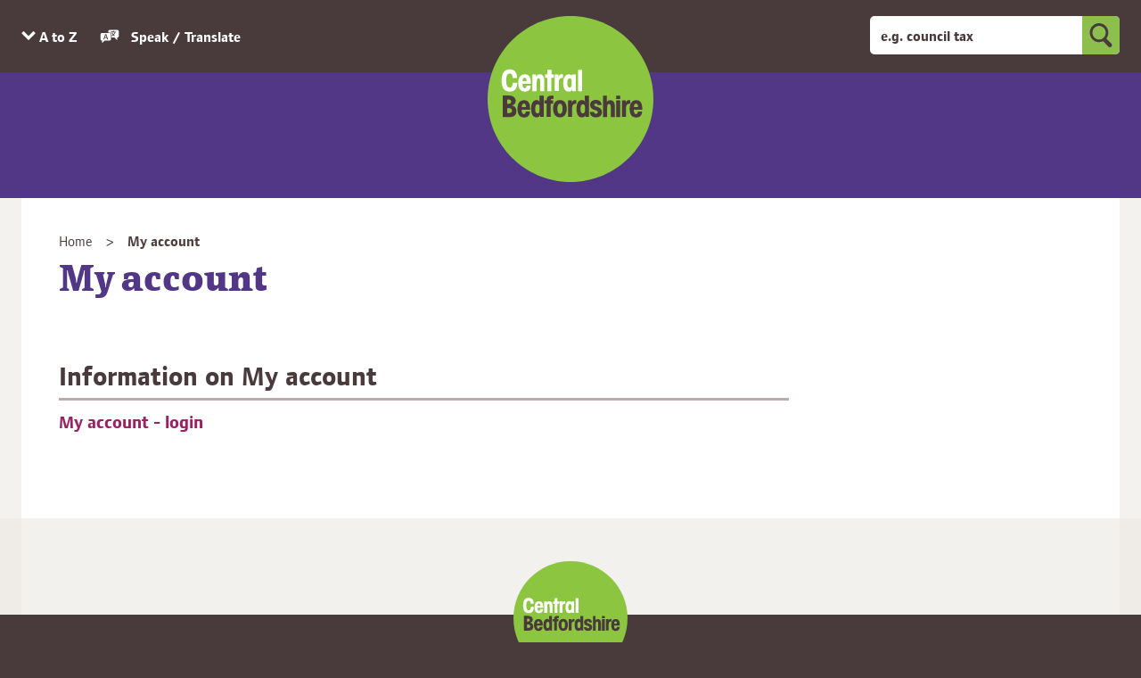

--- FILE ---
content_type: text/css
request_url: https://www.centralbedfordshire.gov.uk/widgets/css/standard_widget_styles.css?1637155219
body_size: 35
content:
div.styles1000 {
margin-top: 12rem;
}

@media only screen and (max-width: 1280px) {
div.styles1000 {
margin-top: 16rem;
}
}
/* Middle navigation style */
/* Additional services navigation style */
/* Yellow background style */


--- FILE ---
content_type: application/javascript; charset=utf-8
request_url: https://apps.commbox.io//launcher/jXdZhij5pSKCrPWnoxb55Q%3d%3d?writeAggr=1&callback=jQuery36006569276112665938_1768984449381&_=1768984449382
body_size: 324
content:
jQuery36006569276112665938_1768984449381({"hostCookie":{"InnerItems":{},"OuterItems":{},"Name":null,"Expires":null},"StreamState":"{\"state\":\"0\"}","settings":{"launcher_bubble_messages_sound_enable":"0","launcher_initial_state":"preButton","launcher_mode":"slider","launcher_design":"{\"type\":\"icon\",\"backgroundColor\":\"#8cc63f\",\"logoName\":\"robot\",\"logoText\":\"Chatbot\"}","launcher_image_alt_text":"Chat to our Virtual Assistant","theme_color_x_close":"#ffffff","launcher_vertical_align":"bottom","launcher_dock":"right","launcher_shake":"1","launcher_shake_interval":"5","show_exit_chat_confirmation":"1","launcher_show_timeout":"1","launcher_bubble_messages":"Need some help?","launcher_bubble_messages_interval":"30","show_x_for_hiding_launcher":"1","show_x_in_conversation_window":"","theme_color":"#513785","launcher_height":"","launcher_width":""},"language":"en","forceHideOfChatPreButton":"1","texts":{"imageAlt":"Click here to open the chat widget","closeLauncherAriaLabel":"Click here to close the chat widget","removeLauncherChat":"Remove the Chat component from the screen","yes":"Yes","No":"No","AreYouSure":"Are you sure?","areYouSureWithSignOut":"Are you sure you want to log out?","chatWithRepresentative":"Chat with an agent","closeWindow":"Close window","minimizeWindow":"Minimize window","contactUsApp":"Contact Us Application","BumpyardIframe":"","Hide":"Hide","opensInANewWindow":"Opens in a new window","dialogLabel":"Chat"},"isV2Enabled":false});